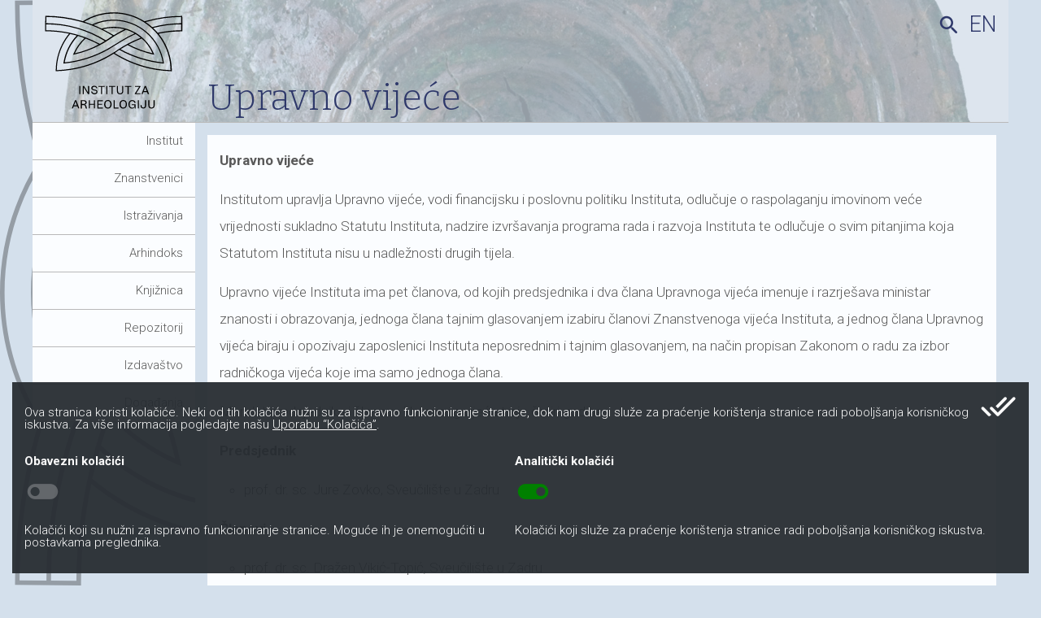

--- FILE ---
content_type: text/html; charset=UTF-8
request_url: https://www.iarh.hr/hr/institut/upravno-vijece
body_size: 9675
content:
<!DOCTYPE html>
<html lang="hr">
	<head>
		<script>
			window.dataLayer = window.dataLayer || [];
			function gtag(){dataLayer.push(arguments);}
			gtag('consent', 'default', {
				'ad_storage': 'denied',
				'analytics_storage': 'denied'
			});
		</script>
		<script async src="https://www.googletagmanager.com/gtag/js?id=G-V42V5W62E9"></script>
		<script>
			window.dataLayer = window.dataLayer || [];
			function gtag(){dataLayer.push(arguments);}
			gtag('js', new Date());
			gtag('config', 'G-V42V5W62E9');
		</script>
		<meta name="viewport" content="width=device-width, initial-scale=1">
		<meta charset="utf-8">
		<base href="https://www.iarh.hr/">
		<title>Upravno vijeće</title>
		<meta name="description" content="MORA DOĆ">
		<meta name="generator" content="nastamba.cms v5.1.012 [custom4AK]">
		<link rel="preconnect" href="https://fonts.googleapis.com"> 
		<link rel="preconnect" href="https://fonts.gstatic.com" crossorigin>
		<link href="https://fonts.googleapis.com/css2?family=Roboto:ital,wght@0,300;0,700;1,300;1,700&display=swap" rel="stylesheet">
		<link href="https://fonts.googleapis.com/css2?family=Bitter:ital,wght@0,300;0,400;1,300;1,400&display=swap" rel="stylesheet">
		<link href="https://fonts.googleapis.com/icon?family=Material+Icons+Round" rel="stylesheet">
		<link rel="stylesheet" href="oprema/normalize.11.0.1.min.css">
		<link rel="stylesheet" href="oprema/oblik-temelj.css">
		<link rel="stylesheet" href="oprema/oblik-header.css">
		<link rel="stylesheet" href="oprema/oblik-foot.css">
		<link rel="stylesheet" href="oprema/oblik-boksevi.css">
		<link rel="stylesheet" href="oprema/oblik-navigacija.css">
		<link rel="stylesheet" href="oprema/oblik-sadrzaji.css">
		<link rel="stylesheet" href="oprema/oblik-forma.css">
		<link rel="stylesheet" href="oprema/oblik-galerija.css">
		<style>header::before{content: " "; position: absolute; left: 0; top: 0; width: 100%; height: 100%; box-sizing: border-box; background-image: url(./media/glavama/glava5.jpg); background-size: cover; background-repeat: no-repeat; background-position: center center; filter: saturate(20%); filter: opacity(30%); z-index: 0;}</style>
		<link rel="icon" href="favicon.ico" sizes="any">
		<link rel="icon" href="favicon.svg" type="image/svg+xml">
		<link rel="apple-touch-icon" sizes="180x180" href="favicon/apple-touch-icon.png">
		<link rel="icon" type="image/png" sizes="32x32" href="favicon/favicon-32x32.png">
		<link rel="icon" type="image/png" sizes="16x16" href="favicon/favicon-16x16.png">
		<link rel="shortcut icon" href="favicon/favicon.ico">
		<link rel="manifest" href="favicon/site.webmanifest">
		<meta name="google-site-verification" content="NPNvMMVs7FVEJwXayekeZmAO6QAFGOYfasB5f9iJHRU">
	</head>
	<body>
		<header>
			<h1 id="naslov">Upravno vijeće</h1>
			<div id="dodatne">
				<form action="https://www.iarh.hr/hr/trazilica/" method="get" class="tragalica" onsubmit="return provjeraPretrage()">
					<input class="pretraga" id="pretraga" type="search" name="pojam" placeholder="Pretražite… (molimo unesite barem 3 slova)">
					<label class="tragati" for="pretraga"><span class="material-icons-round">search</span></label>
				</form>
				<span class="jezik"><a href='en/institute/governing-board/'>en</a></span>
			</div>
			<a id="logo" href="https://www.iarh.hr/hr/" title="Institut za arheologiju"><svg role="img" id="IARHlogo" viewBox="0 0 174.3 122.2"><path d="M43.5 103.5V93.2h1.4v10.3h-1.4zm11.1 0L49.3 95v8.4h-1.4V93.2h1.7l5.1 8.4v-8.4h1.4v10.3h-1.5zm3.9-3.2l1.3-.2c.1.9.9 2.3 2.9 2.3 1.5 0 2.4-.8 2.4-1.8 0-.9-.6-1.4-2.2-1.7l-1.6-.4c-1.4-.3-2.6-1.1-2.6-2.7s1.3-2.9 3.6-2.9c2.4 0 3.8 1.4 3.9 3l-1.2.2c-.1-1.1-1.1-1.9-2.6-1.9-1.4 0-2.2.8-2.2 1.7s.6 1.3 1.8 1.6l1.5.3c2 .4 3 1.2 3 2.8 0 1.9-1.6 3.1-3.8 3.1-2.5 0-4.1-1.6-4.2-3.4zm12.5 3.2v-9.2h-3.3v-1.2h8v1.2h-3.3v9.2H71zm6.7 0V93.2H79v10.3h-1.3zm6.6 0v-9.2H81v-1.2h8v1.2h-3.3v9.2h-1.4zm13.4-4v-6.4H99v6.5c0 2.5-1.4 4.1-4 4.1-2.7 0-4-1.5-4-4.1v-6.5h1.4v6.4c0 2.1 1.1 3 2.6 3s2.7-.9 2.7-3zm6.7 4v-9.2h-3.3v-1.2h8v1.2h-3.3v9.2h-1.4zm9.2 0v-.8l5.4-8.4h-5.3v-1.2h7v.9l-5.3 8.4h5.4v1.1h-7.2zm15.3-2.7h-4.5l-1 2.7H122l4-10.3h1.6l4 10.3H130l-1.1-2.7zm-4-1.2h3.6l-1.8-4.9-1.8 4.9zm-83.8 19.2h-4.5l-1 2.7h-1.5l4-10.3h1.6l4 10.3h-1.5l-1.1-2.7zm-4.1-1.2h3.6l-1.8-4.9-1.8 4.9zm8.4 3.9v-10.3h3.9c1.9 0 3.6.7 3.6 2.9 0 1.3-1 2.5-2.9 2.6 3.3.1 2.3 3.6 3.4 4.9h-1.5c-1-1-.1-4.4-3-4.4h-2.1v4.4h-1.4zm6-7.5c0-1.4-1.2-1.7-2.3-1.7h-2.3v3.6h2.3c1.1 0 2.3-.4 2.3-1.9zm10.5 7.5v-4.7h-5v4.7h-1.4v-10.3H57v4.5h5v-4.5h1.4v10.3h-1.5zm4.4 0v-10.3h6.9v1.2h-5.5v3.3h4.7v1.2h-4.7v3.5h5.6v1.2h-7zm8.6-5.2c0-3.6 2.2-5.4 4.7-5.4s4.7 1.7 4.7 5.4-2.2 5.4-4.7 5.4-4.7-1.7-4.7-5.4zm7.9 0c0-2.7-1.3-4.2-3.2-4.2s-3.2 1.5-3.2 4.2 1.3 4.2 3.2 4.2 3.2-1.5 3.2-4.2zm4 5.2v-10.3h1.4v9.2h4.9v1.2h-6.3zm7.4-5.2c0-3.6 2.2-5.4 4.7-5.4s4.7 1.7 4.7 5.4-2.2 5.4-4.7 5.4-4.7-1.7-4.7-5.4zm8 0c0-2.7-1.3-4.2-3.2-4.2s-3.2 1.5-3.2 4.2 1.3 4.2 3.2 4.2 3.2-1.5 3.2-4.2zm8-5.3c2.5 0 4.2 1.5 4.3 3.5l-1.3.2c-.1-1.2-1.1-2.5-3-2.5-1.6 0-3.2 1.2-3.2 4.2 0 2.8 1.3 4.2 3.4 4.2 1.1 0 2.2-.5 2.7-1.2v-2h-3.5v-1.2h4.9v5.4h-.9l-.3-1.9c-.4 1.2-1.7 2.1-3.2 2.1-2.5 0-4.5-1.8-4.5-5.4 0-3.7 2.2-5.4 4.6-5.4zm7.1 10.5v-10.3h1.4v10.3h-1.4zm3.5-3a5.07 5.07 0 0 1 .2-1.3l1.3.2c-.1.4-.1.6-.1.9 0 1.1.7 2.1 2.1 2.1 1.5 0 2.2-1.2 2.2-3v-6.3h1.4v6.5c0 2.5-1.2 4-3.5 4-2.4.1-3.6-1.4-3.6-3.1zm16.4-1v-6.4h1.4v6.5c0 2.5-1.4 4.1-4 4.1s-4-1.5-4-4.1v-6.5h1.4v6.4c0 2.1 1.1 3 2.6 3s2.6-.9 2.6-3zm22.9-42.9h-.7c-6.1-.2-12.2-.8-18.2-1.7-3.5-.6-6.9-1.2-10.3-2-15.6-3.7-30.3-9.9-43.9-18.5C73.4 61 58.7 67.2 43.1 70.8c-3.4.8-6.9 1.5-10.3 2-6 1-12.1 1.5-18.2 1.7h-.7v-.7c0-6.3.8-12.5 2.4-18.5 2.6-10.3 7.6-20 14.3-28.2-9.6-2-19.5-3-29.4-3H.5L.7 4.6h.7c14.9 0 29.7 2 43.9 6 1 .3 1.9.6 2.9.8C59.8 4.1 73.2.2 87 .2c14.1 0 27.5 4.1 38.9 11.3 1-.3 1.9-.6 2.9-.8 14.2-4 29-6 43.9-6h.7l.2 19.5h-.7c-9.9 0-19.7 1-29.3 3a72.97 72.97 0 0 1 14.2 28.2h0c1.6 6 2.3 12.3 2.4 18.5l-.1.7zM32 27.5c-6.8 8.2-11.8 17.9-14.5 28.2-1.5 5.7-2.2 11.6-2.3 17.5 5.8-.2 11.6-.8 17.3-1.7 3.4-.5 6.9-1.2 10.2-2 15.5-3.6 30.2-9.8 43.7-18.4h.1l2.5-1.6 3.8-2.6c3.5-2.3 7.3-4.6 11.1-6.7l.3-.2c5.4-2.9 11.1-5.5 16.8-7.7-2.1-1.7-4.2-3.3-6.5-4.7-6 2.7-12 5.8-17.6 9.3l-17 10.5c-17.4 9.6-36 15.5-55.5 17.4l-.9.1.1-.9c2-13 7.8-24.9 16.7-34.5-2.6-.7-5.5-1.4-8.3-2zm56.2 24.1c13.3 8.3 27.7 14.3 42.9 17.9 3.4.8 6.8 1.5 10.2 2 5.7.9 11.5 1.5 17.3 1.7-.1-5.9-.8-11.8-2.3-17.5h0c-2.7-10.6-7.8-20.2-14.4-28.2h0l-.3-.3c-4.7-5.6-10.2-10.4-16.3-14.3l-.6-.4c-11-7-24-10.9-37.7-10.9A71.5 71.5 0 0 0 49.8 12c3.3 1 6.6 2.2 9.9 3.5 8.5-4.1 17.7-6.1 27.2-6.1 15.4 0 30.2 5.6 41.9 15.7 11.5 10 19.1 23.9 21.4 38.9l.1.9-.9-.1c-19.5-1.9-38.1-7.7-55.3-17.2-.2.1-.3.2-.5.3-1.4.9-2.6 1.8-3.8 2.6-.5.4-1 .8-1.6 1.1zM41.9 30C33 39.3 27.3 50.8 25.2 63.4c19-2 37.2-7.8 54.1-17.2l17.1-10.4c5.4-3.4 11.1-6.4 16.9-9-3.4-1.9-7-3.5-10.9-4.6-5.1 2.5-10.1 5.2-14.9 8.2l-.1.1-6.5 4.3c-3.5 2.4-7.2 4.6-11 6.6l-.3.2C59.3 47 48.3 51 37 53.5l-1.3.3.5-1.2c3.1-7.5 7.9-14.3 13.9-19.8-2.6-1-5.4-2-8.2-2.8zm53.6 16.8c16.6 9 34.5 14.6 53.3 16.6C146.4 49 139 35.8 128 26.1c-11.4-9.9-25.9-15.4-41-15.4-8.9 0-17.5 1.8-25.5 5.5 3.5 1.4 6.9 2.9 10.2 4.5 5-1.4 10.1-2.2 15.3-2.2 22.2 0 42.1 13.4 50.7 34.1l.5 1.2-1.3-.3c-11.3-2.5-22.3-6.5-32.5-12-.9.5-1.7 1-2.6 1.5l-5.7 3.4s-.5.3-.6.4zm10.3-6.1c9.5 5 19.7 8.8 30.1 11.1-3.2-7.3-7.9-13.6-13.6-18.6-5.5 2.2-11.1 4.7-16.5 7.5zm-54.2-7.4C45.8 38.4 41.1 44.8 38 51.9c10.4-2.4 20.6-6.1 30.1-11.1-5.3-2.9-10.9-5.4-16.5-7.5zM32 26.1c6.7 1.5 13.3 3.4 19.7 5.8 6.1 2.3 12.1 5 17.8 8.1 2.1-1.1 4.2-2.4 6.2-3.6A141.46 141.46 0 0 0 1.9 15.3l-.1 7.5c10 0 19.9 1.1 29.7 3.2l.5.1zM1.9 13.9c26.5.1 52.5 7.6 75.1 21.6.6-.4 1.2-.7 1.7-1.1.4-.3.8-.6 1.3-.8.5-.3 1-.7 1.5-1.1h0c1.3-.9 2.7-1.8 4.1-2.7-4.6-2.8-9.4-5.5-14.3-7.9h0c-7.4-3.6-15.1-6.6-23-9h-.1c-.1 0-.2 0-.2-.1l-3.2-.9C31 8.1 16.5 6.1 2 6l-.1 7.9zm71.6 7.7A178.02 178.02 0 0 1 87 29.1c4.3-2.7 8.9-5.2 13.5-7.5-8.7-2.3-18.2-2.3-27 0zm63.2-1.7c2 1.9 4 3.9 5.8 6.1 9.7-2.1 19.7-3.2 29.6-3.2l-.1-7.5c-11.9 0-23.8 1.6-35.3 4.6zm-9.4-7.4c2.9 1.9 5.6 4 8.2 6.3 11.9-3.2 24.2-4.8 36.5-4.9V6c-14.5.1-29 2.1-42.9 6-.6.1-1.2.3-1.8.5z"/></svg></a>			<nav id="nav">
				<input type="checkbox" id="hamburek">
				<label for="hamburek"><span id="pokaz" class="material-icons-round">menu</span></label>
				<ul id="izbornik"><li class='dublje'><a href='hr/institut/'>Institut</a><ul class="izbor"><li><a href='hr/institut/misija-vizija-povijest/'>Misija, vizija, povijest</a></li><li><a href='hr/institut/ustroj-i-tijela-instituta/'>Ustroj i tijela Instituta</a></li><li><a href='hr/institut/upravno-vijece/'>Upravno vijeće</a></li><li><a href='hr/institut/djelatnici/'>Djelatnici</a></li><li><a href='hr/institut/suradnje/'>Suradnje</a></li><li><a href='hr/institut/nastava/'>Nastava</a></li><li><a href='hr/institut/dokumenti/'>Dokumenti</a></li><li><a href='hr/institut/pristup-informacijama/'>Pristup informacijama</a></li><li><a href='hr/institut/godisnje-izvjesce-instituta/'>Godišnje izvješće Instituta</a></li><li><a href='hr/institut/javna-nabava/'>Javna nabava</a></li><li><a href='hr/institut/natjecaji/'>Natječaji</a></li><li><a href='hr/institut/zahtjevi/'>Zahtjevi</a></li></ul></li><li class='dublje'><a href='hr/znanstvenici/'>Znanstvenici</a><ul class="izbor"><li><a href='hr/znanstvenici/znanstvenici/'>Znanstvenici</a></li><li><a href='hr/znanstvenici/asistenti-i-visi-asistenti/'>Asistenti i viši asistenti</a></li><li><a href='hr/znanstvenici/strucni-suradnici/'>Stručni suradnici</a></li></ul></li><li class='dublje'><a href='hr/istrazivanja/'>Istraživanja</a><ul class="izbor"><li><a href='hr/istrazivanja/znanstveni-program-instituta/'>Znanstveni program Instituta</a></li><li><a href='hr/istrazivanja/nacionalni-projekti/'>Nacionalni projekti</a></li><li><a href='hr/istrazivanja/medjunarodni-projekti/'>Međunarodni projekti</a></li><li><a href='hr/istrazivanja/zavrsena-istrazivanja/'>Završena istraživanja</a></li></ul></li><li class='dalje'><a href='hr/arhindoks/'>Arhindoks</a></li><li class='dalje'><a href='hr/knjiznica/'>Knjižnica</a></li><li class='dublje'><a href='hr/repozitorij/'>Repozitorij</a><ul class="izbor"><li><a href='hr/repozitorij/terenska-istrazivanja-instituta/'>Terenska istraživanja Instituta</a></li><li><a href='hr/repozitorij/tematske-baze/'>Tematske baze</a></li><li><a href='https://repozitorij.iarh.hr/' target='_blank'>RIARH</a></li><li><a href='http://diarh.iarh.hr/' target='_blank'>DIARH</a></li></ul></li><li class='dublje'><a href='hr/izdavastvo/'>Izdavaštvo</a><ul class="izbor"><li><a href='hr/izdavastvo/periodika/'>Periodika</a></li><li><a href='hr/izdavastvo/monografije/'>Monografije</a></li><li><a href='hr/izdavastvo/zbornici/'>Zbornici</a></li><li><a href='hr/izdavastvo/ostale-monografije-i-izdanja/'>Ostale monografije i izdanja</a></li></ul></li><li class='dublje'><a href='hr/dogadjanja/'>Događanja</a><ul class="izbor"><li><a href='hr/dogadjanja/znanstveni-skupovi/'>Znanstveni skupovi</a></li><li><a href='hr/dogadjanja/arhiva-ostalih-dogadjanja/'>Arhiva ostalih događanja</a></li></ul></li></ul>
			</nav>
		</header>
		<main>
		<div class='artikl'><p><b>Upravno vijeće</b></p>
<p>Institutom upravlja Upravno vijeće, vodi financijsku i poslovnu politiku Instituta, odlučuje o raspolaganju imovinom veće vrijednosti sukladno Statutu Instituta, nadzire izvršavanja programa rada i razvoja Instituta te odlučuje o svim pitanjima koja Statutom Instituta nisu u nadležnosti drugih tijela.</p>
<p>Upravno vijeće Instituta ima pet članova, od kojih predsjednika i dva člana Upravnoga vijeća imenuje i razrješava ministar znanosti i obrazovanja, jednoga člana tajnim glasovanjem izabiru  članovi Znanstvenoga vijeća Instituta, a jednog člana Upravnog vijeća biraju i opozivaju zaposlenici Instituta neposrednim i tajnim glasovanjem, na način propisan Zakonom o radu za izbor radničkoga vijeća koje ima samo jednoga člana.</p>
<p>Mandat predsjednika i članova Upravnog vijeća traje četiri godine.</p>
<p><b>Predsjednik</b></p>
<ul><li>prof. dr. sc. Jure Zovko, Sveučilište u Zadru</li></ul>
<p><b>Članovi</b></p>
<ul>
<li>prof. dr. sc. Dražen Vikić-Topić, Sveučilište u Zadru</li>
<li>Amalija Babić, Ministarstvo znanosti i obrazovanja</li>
<li>dr. sc. Ivana Ožanić Roguljić, Institut za arheologiju</li>
<li>dr. sc. Tajana Sekelj Ivančan, Institut za arheologiju</li>
</ul>
<p>Institut za arheologiju, kao tijelo javne vlasti, obvezan je osigurati javnost rada na način da informira javnost o dnevnom redu zasjedanja ili sjednica Upravnog vijeća i vremenu njihova održavanja, načinu rada i mogućnostima neposrednog uvida u njihov rad i broju osoba kojima se može istodobno osigurati neposredan uvid u rad Upravnog vijeća. Građanima i predstavnicima zainteresiranih fizičkih i pravnih osoba i ostalim osobama koje nisu pozvane na sjednicu,  osigurat će se neposredan uvid u rad Upravnog vijeća Instituta pod uvjetom:</p>
<ul>
<li>da svoj dolazak najave Institutu najkasnije 24 sata prije održavanja sjednice na email: ured.ravnatelja@iarh.hr. Uz prijavu za neposredan uvid u rad Upravnog vijeća, potrebno je dostaviti  adresu i broj kućnog ili mobilnog telefona, a radi dostave obavijesti o mogućnosti neposrednog uvida u rad</li>
<li>istodobno se može osigurati neposredan uvid u rad Upravnog vijeća samo <strong>jednoj</strong> osobi, obzirom na prostorne i tehničke ograničenosti prostora u  kojem se održava sjednica</li>
<li>pravo prvenstva za neposredan uvid u rad Upravnog vijeća utvrđuje se prema vremenu prijavljivanja</li>
<li>osobe koje neće moći biti prisutne na sjednici o tome će biti obaviještene usmeno ili  telefonski najkasnije 4 sata prije početka sjednice.</li>
</ul>
<p><strong>Institut za arheologiju nije obvezan osigurati neposredan uvid u svoj rad kada se radi o pitanjima u kojima se po zakonu javnost mora isključiti, odnosno ako se radi o informacijama za koje postoje ograničenja prava na pristup prema odredbama Zakona.</strong></p></div><hr><table class='tablica'><tr><td class='glavica'>Sjednice Upravnog vijeća</td></tr>
<tr><td><a href='media/dokumenti/Zapisnik-UV-30-09-2025.doc' target='_blank'>Zapisnik UV 30.09.2025</a> (doc)</td></tr>
<tr><td><a href='media/dokumenti/Poziv-za-sjednicu-23-12-2025-.doc' target='_blank'>Poziv na sjednicu 23.12.2025.</a> (doc)</td></tr>
<tr><td><a href='media/dokumenti/Zapisnik-UV-24-7-2025-.docx' target='_blank'>Zapisnik UV 24.7.2025</a> (docx)</td></tr>
<tr><td><a href='media/dokumenti/Zapisnik-UV-26-03-2025.doc' target='_blank'>Zapisnik UV 26.03.2025</a> (doc)</td></tr>
<tr><td><a href='media/dokumenti/Poziv-na-sjednicu-24-07-2025.doc' target='_blank'>Poziv na sjednicu 24.07.2025</a> (doc)</td></tr>
<tr><td><a href='media/dokumenti/Zapisnik-UV-20-02-2025.doc' target='_blank'>Zapisnik UV 20.02.2025</a> (doc)</td></tr>
<tr><td><a href='media/dokumenti/Poziv-na-sjednicu-26-03-2025.doc' target='_blank'>Poziv na sjednicu 26.03.2025</a> (doc)</td></tr>
<tr><td><a href='media/dokumenti/ZAPISNIK-O-OCITOVANJU-UPRAVNOGA-VIJECA-24-prosinca-2024.doc' target='_blank'>ZAPISNIK O OČITOVANJU UPRAVNOGA VIJEĆA 24. prosinca 2024</a> (doc)</td></tr>
<tr><td><a href='media/dokumenti/ZAPISNIK-O-OCITOVANJU-UPRAVNOGA-VIJECA-4-prosinca-2024.doc' target='_blank'>ZAPISNIK O OČITOVANJU UPRAVNOGA VIJEĆA 4. prosinca 2024</a> (doc)</td></tr>
<tr><td><a href='media/dokumenti/ZAPISNIK-O-OCITOVANJU-UPRAVNOGA-VIJECA-8-studenog-2024.doc' target='_blank'>ZAPISNIK O OČITOVANJU UPRAVNOGA VIJEĆA 8.studenog.2024</a> (doc)</td></tr>
<tr><td><a href='media/dokumenti/ZAPISNIK-S-CETVRTE-(HIBRIDNE)-SJEDNICE-UPRAVNOGA-VIJECA-2-rujna-2024.docx' target='_blank'>ZAPISNIK S ČETVRTE (HIBRIDNE) SJEDNICE UPRAVNOGA VIJEĆA  2.rujna.2024</a> (docx)</td></tr>
<tr><td><a href='media/dokumenti/Poziv-na-sjednicu-20-02-2025.doc' target='_blank'>Poziv na sjednicu 20.02.2025</a> (doc)</td></tr>
<tr><td><a href='media/dokumenti/Poziv-na-sjednicu-02.09.2024.doc' target='_blank'>Poziv na sjednicu 02.09.2024.</a> (doc)</td></tr>
<tr><td><a href='media/dokumenti/Zapisnik-UV-26.07.24.docx' target='_blank'>Zapisnik UV 26.07.2024</a> (docx)</td></tr>
<tr><td><a href='media/dokumenti/Zapisnik-UV--26-3-24-1.docx' target='_blank'>Zapisnik UV 26.03.24.</a> (docx)</td></tr>
<tr><td><a href='media/dokumenti/Poziv-na-sjednicu-26-07-2024.doc' target='_blank'>Poziv na sjednicu 26.07.2024.</a> (doc)</td></tr>
<tr><td><a href='media/dokumenti/Poziv-na-sjednicu-26-03-2024.doc' target='_blank'>Poziv na sjednicu 26.03.2024.</a> (doc)</td></tr>
<tr><td><a href='media/dokumenti/Zapisnik-Upravnog-vijeca-22-12-2023.docx' target='_blank'>Zapisnik Upravnog vijeća 22.12.2023</a> (docx)</td></tr>
<tr><td><a href='media/dokumenti/Poziv-na-sjednicu-19-02-2024.doc' target='_blank'>Poziv na sjednicu 19.02.2024</a> (doc)</td></tr>
<tr><td><a href='media/dokumenti/Poziv-za-UV-22-12-2023-.pdf' target='_blank'>Poziv za Upravno vijeće 22.12.2023.</a> (pdf)</td></tr>
<tr><td><a href='media/dokumenti/Poziv-za-e-sjednicu-UV-27-11-2023-.pdf' target='_blank'>Poziv za e- sjednicu UV 27.11.2023.</a> (pdf)</td></tr>
<tr><td><a href='media/dokumenti/Poziv-za-e-sjednicu-UV-13-11-2023-.pdf' target='_blank'>Poziv za e-sjednicu UV 13.11.2023.</a> (pdf)</td></tr>
<tr><td><a href='media/dokumenti/Poziv-za-e-sjednicu-UV-6-11-2023-.pdf' target='_blank'>Poziv za e- sjednicu UV 6.11.2023.</a> (pdf)</td></tr>
<tr><td><a href='media/dokumenti/Poziv-za-e-sjednicu-UV-11-10-2023-.pdf' target='_blank'>Poziv za e-sjednicu UV 11.10.2023.</a> (pdf)</td></tr>
<tr><td><a href='media/dokumenti/Poziv-za-e-sjednicu-UV-3-10-2023-.pdf' target='_blank'>Poziv za e- sjednicu UV 3.10.2023.</a> (pdf)</td></tr>
<tr><td><a href='media/dokumenti/Poziv-za-e-sjednicu-UV-26-9-2023-.pdf' target='_blank'>Poziv za e- sjednicu UV 26.9.2023.</a> (pdf)</td></tr>
<tr><td><a href='media/dokumenti/Poziv-za-e-sjednicu-UV-26-7-2023-.pdf' target='_blank'>Poziv za e-sjednicu UV 26.7.2023.</a> (pdf)</td></tr>
<tr><td><a href='media/dokumenti/Poziv-za-e-sjednicu-UV-5-4-2023-.pdf' target='_blank'>Poziv za e- sjednicu UV 5.4.2023.</a> (pdf)</td></tr>
<tr><td><a href='media/dokumenti/Zapisnik-UV-3-4-2023-.pdf' target='_blank'>Zapisnik Upravnog vijeća 3.4.2023.</a> (pdf)</td></tr>
<tr><td><a href='media/dokumenti/poziv-na-sjednicu-3_04_2023.doc' target='_blank'>Poziv na sjednicu 03.04.2023</a> (doc)</td></tr>
<tr><td><a href='media/dokumenti/Zapisnik-31_1_2023-novo.doc' target='_blank'>Zapisnik 31.01.2023.</a> (doc)</td></tr>
<tr><td><a href='media/dokumenti/poziv-na-sjednicu-31_01_2023.doc' target='_blank'>Poziv na sjednicu 31.01.2023</a> (doc)</td></tr>
<tr><td><a href='media/dokumenti/Zapisnik-UV-22_12_2022.docx' target='_blank'>Zapisnik 22.12.2022.</a> (docx)</td></tr>
<tr><td><a href='media/dokumenti/Poziv-za-sjednicu-22_12_2022.doc' target='_blank'>Poziv za sjednicu 22.12.2022.</a> (doc)</td></tr>
<tr><td><a href='media/dokumenti/Zapisnik-28_09_2022.docx' target='_blank'>Zapisnik 28.09.2022.</a> (docx)</td></tr>
<tr><td><a href='media/dokumenti/Poziv-za-sjednicu-28_9_2022.doc' target='_blank'>Poziv za sjednicu 28.9.2022.</a> (doc)</td></tr>
<tr><td><a href='media/dokumenti/Zapisnik-07_09_2022.docx' target='_blank'>Zapisnik 07.09.2022</a>.</a> (docx)</td></tr>
<tr><td><a href='media/dokumenti/Poziv-za-sjednicu-07_09_2022.doc' target='_blank'>Poziv za sjednicu 07.09.2022</a>.</a> (doc)</td></tr>
<tr><td><a href='media/dokumenti/Zapisnik-Upravnog-vijeca--e-posta--suglasnost-Apsevci-web.doc' target='_blank'>Zapisnik Upravnog vijeća 11.3.2022.</a> (doc)</td></tr>
<tr><td><a href='media/dokumenti/Poziv-11-03-2022.doc' target='_blank'>Poziv za elek. sjednicu 11.03.2022.</a> (doc)</td></tr>
<tr><td><a href='media/dokumenti/Zapisnik-Upravnog-vijeca--e-posta--suglasnost-Izmjene-statuta-web.doc' target='_blank'>Zapisnik Upravnog vijeća 2.3.2022</a>.</a> (doc)</td></tr>
<tr><td><a href='media/dokumenti/Poziv-za-elek-sjednicu-2_3_2022-web.doc' target='_blank'>Poziv za elek. sjednicu 2.3.2022.</a> (doc)</td></tr>
<tr><td><a href='media/dokumenti/Zapisnik-27_1_2022-finalno.doc' target='_blank'>Zapisnik 27.1.2022</a> (doc)</td></tr>
<tr><td><a href='media/dokumenti/poziv-na-sjednicu-27_01_2022.doc' target='_blank'>Poziv na sjednicu 27. 01. 2022.</a> (doc)</td></tr>
<tr><td class='glavica'>Dokumenti Upravnog vijeća</td></tr>
<tr><td><a href='media/dokumenti/Poslovnik-o-radu-Upravnog-vijeca-Instituta-za-arheologiju-12-2023.pdf' target='_blank'>Poslovnik o radu Upravnog vijeca Instituta za arheologiju 12.2023</a> (pdf)</td></tr>
<tr><td><a href='media/dokumenti/Odluka-rebalans.pdf' target='_blank'>Odluka o rebalansu financijskog plana 2022.</a> (pdf)</td></tr>
<tr><td><a href='media/dokumenti/Odluka-financijski-plan.pdf' target='_blank'>Odluka o financijskom planu za 2023.</a> (pdf)</td></tr>
<tr><td><a href='media/dokumenti/Odluka-o-imenovanju-predsjednika-i-clanova-UV--Institut-za-arheologiju.pdf' target='_blank'>Odluka o imenovanju predsjednika i članova Upravnog vijeća</a> (pdf)</td></tr>
</table>				</main>
		<footer>
						<div id="vez">
				<div>
					<a href='hr/info/site-map/'><span class='material-icons-round'>account_tree</span>Site-map</a><a href='hr/info/uvjeti-koristenja/'><span class='material-icons-round'>fact_check</span>Uvjeti korištenja</a><a href='hr/info/uporaba-kolacica/'><span class='material-icons-round'>cookie</span>Uporaba “Kolačića”</a>				</div>
				<div id="socmedia">
					<a class="ikona" href="https://iarh.academia.edu/InstitutzaarheologijuZagrebInstituteofarchaeologyZagrebHrvatskaCroatia"><svg width="64" height="64" viewBox="0 0 100 100"><path d="M50,0C22.4,0,0,22.4,0,50s22.4,50,50,50s50-22.4,50-50S77.6,0,50,0z M81.5,37.5c-3.8,4.3-12,12-15.2,14.2 c-1.6,1.1-5,2.8-5.3,2.7c-0.7-0.2,8.5-8.7,19.7-18.1c1.9-1.6,3.5-2.9,3.6-2.8C84.5,33.7,83,35.8,81.5,37.5z M25.8,31.1 c10.3-3.7,16.8-7.1,22.9-12l2.2-1.8l1,0.5c0.5,0.2,3,1.4,5.4,2.6c6.8,3.3,12.4,5.6,19.6,8.1c1.9,0.7,3.7,1.4,4.2,1.6l0.8,0.4 l-0.6,0.1c-0.8,0.1-5.3-0.8-9-1.7c-5.6-1.4-9.4-2.9-16.8-6.4c-2.1-1-3.9-1.8-4-1.8c-0.1,0-1,0.7-2,1.6c-1,0.9-2.5,2.1-3.3,2.6 c-5.2,3.5-13.9,6.6-22.8,8.2c-1.9,0.3-2.3,0.3-2.3,0.1C21.2,32.9,22.4,32.3,25.8,31.1z M45.1,77.3c-10.3-2.8-19.9-6.8-28.9-12 c-2.8-1.6-8.1-5.1-8.7-5.8L7,59l0.6-0.4c0.3-0.2,1.6-1,2.9-1.7c2.7-1.5,3-1.9,3.4-4.4c0.4-2.4,0.9-4.7,1.9-8c0.5-1.6,1-2.8,1-2.7 c0.1,0.3-0.3,5.9-0.7,9.3c-0.4,4.2-0.4,4.1,0.7,5.2c0.5,0.5,2.3,1.7,3.8,2.7c8.1,5.1,18,10.2,25.2,13.1c1.6,0.6,3,1.2,3.1,1.4 c0.3,0.6-4.5-0.8-9.1-2.6c-7.6-2.9-15.3-6.8-21.6-11c-2.8-1.8-4.6-2.7-5.7-2.7c-0.7,0-1,0.1-1.7,0.8c-0.8,0.8-0.8,0.8-0.5,1.3 c1.2,2.2,15.2,9.1,32.4,15.9c3.9,1.5,7.1,2.9,7.2,3C50.2,78.5,48.2,78.1,45.1,77.3z M76.6,63.2c-4.2,4.2-8.2,7.5-13.2,10.8 c-2.6,1.7-6,3.7-6.3,3.6c-0.1-0.1,0-0.2,0.3-0.5c1.8-1.3,2.3-1.7,2.9-2.6c1.7-2.5,2.7-5.9,2.5-9.2c-0.1-2.6-0.5-3.6-1.8-5.1 c-1.8-2-3.9-2.8-9.8-4.1c-4.4-1-10.7-3.2-15.8-5.7c-3.7-1.8-10.9-6.3-15.1-9.4c-1.8-1.3-4.2-3.6-4.2-3.9c0-0.2,0.6,0.1,4,2.3 c5.1,3.3,8.1,5,12.2,7.1c6.8,3.4,11.1,4.9,20.6,7.2c3.2,0.8,6.3,1.6,7,1.9c2.1,0.8,3.7,2.8,4.8,6.1c0.5,1.4,0.5,1.8,0.4,3.1 c-0.1,1.3-0.6,3.8-1.2,6.2c-0.1,0.3-0.1,0.6,0,0.6c1,0,12.1-10.9,15.3-14.9c2.7-3.4,4.8-6.7,6.4-9.8c1.5-3.1,2.1-4.9,2.4-7.2 c0.2-1.8,0.3-2.1,0.6-1.7c0.6,0.6,0.8,4.1,0.3,6.2C87.6,49.8,83.4,56.4,76.6,63.2z"/></svg><span>iarh.academia.edu</span></a>
					<a class="ikona" href="https://www.facebook.com/Institut-za-arheologiju-u-Zagrebu-160502909436251"><svg width="64" height="64" viewBox="0 0 100 100"><path d="M49.8,100L49.8,100L49.8,100C49.8,100,49.8,100,49.8,100z M50.2,100L50.2,100L50.2,100L50.2,100z M49.7,100L49.7,100 L49.7,100L49.7,100z M50.3,100L50.3,100L50.3,100L50.3,100z M49.5,100L49.5,100L49.5,100C49.5,100,49.5,100,49.5,100z M50.5,100 L50.5,100L50.5,100C50.5,100,50.5,100,50.5,100z M50.6,100L50.6,100L50.6,100C50.7,100,50.6,100,50.6,100z M49.3,100L49.3,100 L49.3,100C49.4,100,49.3,100,49.3,100z M50.8,100L50.8,100L50.8,100C50.8,100,50.8,100,50.8,100z M49.2,100L49.2,100L49.2,100 C49.2,100,49.2,100,49.2,100z M51,100L51,100L51,100L51,100z M49,100L49,100L49,100C49,100,49,100,49,100z M48.8,100L48.8,100 L48.8,100C48.9,100,48.8,100,48.8,100z M51.1,100L51.1,100L51.1,100L51.1,100z M48.7,100L48.7,100L48.7,100L48.7,100z M51.3,100 L51.3,100L51.3,100L51.3,100z M51.5,100L51.5,100L51.5,100C51.5,100,51.5,100,51.5,100z M48.5,100L48.5,100L48.5,100 C48.5,100,48.5,100,48.5,100z M48.4,100L48.4,100L48.4,100L48.4,100L48.4,100z M51.6,100L51.6,100L51.6,100L51.6,100L51.6,100z M51.8,100L51.8,100L51.8,100L51.8,100z M48.2,100L48.2,100L48.2,100L48.2,100z M48,100L48,100L48,100L48,100z M51.9,100L51.9,100 L51.9,100L51.9,100z M47.9,100L47.9,100L47.9,100C47.9,100,47.9,100,47.9,100z M52.1,100L52.1,100L52.1,100 C52.1,100,52.1,100,52.1,100z M47.7,99.9L47.7,99.9L47.7,99.9L47.7,99.9z M52.3,100L52.3,100L52.3,100C52.3,99.9,52.3,100,52.3,100z M47.5,99.9L47.5,99.9L47.5,99.9L47.5,99.9z M52.4,99.9L52.4,99.9L52.4,99.9L52.4,99.9z M47.4,99.9L47.4,99.9L47.4,99.9L47.4,99.9z M52.6,99.9L52.6,99.9L52.6,99.9L52.6,99.9z M52.7,99.9L52.7,99.9L52.7,99.9L52.7,99.9C52.8,99.9,52.7,99.9,52.7,99.9z M47.3,99.9 L47.3,99.9L47.3,99.9L47.3,99.9C47.2,99.9,47.3,99.9,47.3,99.9z M52.9,99.9L52.9,99.9L52.9,99.9L52.9,99.9z M47.1,99.9L47.1,99.9 L47.1,99.9L47.1,99.9z M46.9,99.9L46.9,99.9L46.9,99.9C47,99.9,46.9,99.9,46.9,99.9z M53,99.9L53,99.9L53,99.9 C53.1,99.9,53,99.9,53,99.9z M46.8,99.9L46.8,99.9L46.8,99.9L46.8,99.9C46.7,99.9,46.8,99.9,46.8,99.9z M53.2,99.9L53.2,99.9 L53.2,99.9L53.2,99.9C53.3,99.9,53.2,99.9,53.2,99.9z M53.4,99.9L53.4,99.9L53.4,99.9C53.4,99.9,53.4,99.9,53.4,99.9z M46.6,99.9 L46.6,99.9L46.6,99.9L46.6,99.9z M46.4,99.9L46.4,99.9L46.4,99.9C46.5,99.9,46.4,99.9,46.4,99.9z M53.5,99.9L53.5,99.9L53.5,99.9 L53.5,99.9z M46.3,99.9L46.3,99.9L46.3,99.9C46.3,99.9,46.3,99.9,46.3,99.9z M53.7,99.9L53.7,99.9L53.7,99.9 C53.7,99.9,53.7,99.9,53.7,99.9z M46.1,99.9L46.1,99.9L46.1,99.9L46.1,99.9z M53.8,99.9L53.8,99.9L53.8,99.9L53.8,99.9z M54,99.8 L54,99.8L54,99.8L54,99.8z M46,99.8L46,99.8L46,99.8C46,99.8,46,99.8,46,99.8z M45.8,99.8L45.8,99.8L45.8,99.8L45.8,99.8z M54.2,99.8L54.2,99.8L54.2,99.8L54.2,99.8z M45.7,99.8L45.7,99.8L45.7,99.8C45.7,99.8,45.7,99.8,45.7,99.8z M54.3,99.8L54.3,99.8 L54.3,99.8C54.3,99.8,54.3,99.8,54.3,99.8z M54.5,99.8L54.5,99.8L54.5,99.8C54.5,99.8,54.5,99.8,54.5,99.8z M45.5,99.8L45.5,99.8 L45.5,99.8C45.5,99.8,45.5,99.8,45.5,99.8z M45.4,99.8L45.4,99.8L45.4,99.8L45.4,99.8z M54.6,99.8L54.6,99.8L54.6,99.8L54.6,99.8z M42.2,99.4C18.3,95.6,0,74.9,0,50C0,22.4,22.4,0,50,0s50,22.4,50,50c0,24.9-18.3,45.6-42.2,49.4V64.5h11.7L71.7,50H57.8v-9.4 c0-4,1.9-7.8,8.1-7.8h6.3V20.5c0,0-5.7-1-11.2-1c-11.4,0-18.9,6.9-18.9,19.5v11H29.5v14.5h12.7V99.4z"/></svg><span>facebook.com/iarh</span></a>
				</div>
				<div>
					<a href='hr/info/newsletter/'><span class='material-icons-round'>auto_stories</span>Newsletter</a><a href='http://193.198.60.3/squirrelmail/'><span class='material-icons-round'>all_inbox</span>Webmail</a><a href='hr/info/kontakt/'><span class='material-icons-round'>contact_mail</span>Kontakt</a>				</div>
			</div>
			<div id="end">
				<div id="copy">Copyright © svih priloga IARH 2003 – 2026, osim ako nije drukčije naznačeno</div>
				<div id="pb"><a href="https://nastamba.radno.eu/">powered by nastamba.cms</a></div>
			</div>
		</footer>
	<div id="dijacijada"></div>
	<div id="privola">
		<div id="opis">
			<span class="material-icons-round ok" onclick="danaPrivola()">done_all</span>
			<p>Ova stranica koristi kolačiće. Neki od tih kolačića nužni su za ispravno funkcioniranje stranice, dok nam drugi služe za praćenje korištenja stranice radi poboljšanja korisničkog iskustva. Za više informacija pogledajte našu <a href="hr/info/uporaba-kolacica/">Uporabu “Kolačića”</a>.</p>
		</div>
		<div id="kolaci">
			<div id="obavezni">
				<p><strong>Obavezni kolačići</strong></p>
				<span class="material-icons-round dis">toggle_off</span>
				<p>Kolačići koji su nužni za ispravno funkcioniranje stranice. Moguće ih je onemogućiti u postavkama preglednika.</p>
			</div>
			<div id="analiticki">
				<p><strong>Analitički kolačići</strong></p>
				<span class="material-icons-round da" onclick="mijenjajPrivolu()" id="gkolacic">toggle_on</span>
				<p>Kolačići koji služe za praćenje korištenja stranice radi poboljšanja korisničkog iskustva.</p>
			</div>
		</div>
	</div>
<script src="oprema/jquery-3.7.0.min.js"></script>
<script src="oprema/js.js"></script>
<script>
const site = 'https://www.iarh.hr';
const EM = parseInt(getComputedStyle(document.body).fontSize, 10);
/*<!-- obavezno: izbornik v2.1 -->*/
$('#hamburek').click(function () {
	if ($('#hamburek').is(':checked')) {
		$('#pokaz').text('close');
	}
	else {
		$('#pokaz').text('menu');
		$('.izbor').removeClass('otvoren')
	}
});
$('#izbornik .dublje').on('touchstart', function() {
	var podmeni = $(this).children('.izbor');
	if($(this).hasClass('dalje')) {
		return true;
	}
	else {
		event.preventDefault();
		$('.izbor').removeClass('otvoren');
		$(podmeni).addClass('otvoren');
		if($(this).hasClass('dublje')) {
			$(this).toggleClass('dublje dalje');
		}
	}
});
/*<!-- izbornik v2.1: gotovo -->*/
$("a[href^='http']:not([href*='.'])").click(function(){
	window.open(this.href);
	return false;
});

$('a').each(function() {
   var a = new RegExp('/' + window.location.host + '/');
   if (!a.test(this.href)) {
      $(this).attr("target","_blank");
   }
});
</script>
<script>
document.addEventListener("DOMContentLoaded", function() {
    document.querySelectorAll('.skriven-mail').forEach(function(el) {
        var rot13 = function(s) {
            return s.replace(/[a-zA-Z]/g, function(c){
                return String.fromCharCode(
                    (c <= "Z" ? 90 : 122) >= (c = c.charCodeAt(0) + 13) ? c : c - 26
                );
            });
        };
        var email = rot13(el.getAttribute('data-mail'));
        el.innerHTML = '<a href="mailto:' + email + '">' + email + '</a>';
    });
});
</script>

<script src="oprema/dijacijada.js"></script>
	</body>
</html>

--- FILE ---
content_type: text/css
request_url: https://www.iarh.hr/oprema/normalize.11.0.1.min.css
body_size: 995
content:
/* normalize.css v11.0.1 | CC0-1.0 License | github.com/csstools/normalize.css */
html {line-height: 1.15; -ms-text-size-adjust: 100%; -webkit-text-size-adjust: 100%;}
h1 {font-size: 2em; margin: 0.67em 0;}
dl dl, dl ol, dl ul, ol dl, ul dl {margin: 0;}
ol ol, ol ul, ul ol, ul ul {margin: 0;}
hr {box-sizing: content-box; color: inherit; height: 0; overflow: visible;}
main {display: block;}
pre {font-family: monospace, monospace; font-size: 1em;}
a {background-color: transparent;}
abbr[title] {text-decoration: underline; text-decoration: underline dotted;}
b, strong {font-weight: bolder;}
code, kbd, samp {font-family: monospace, monospace; font-size: 1em;}
small {font-size: 80%;}
audio, video {display: inline-block;}
audio:not([controls]) {display: none; height: 0;}
img {border-style: none;}
svg:not(:root) {overflow: hidden;}
table {border-color: inherit; text-indent: 0;}
button, input, select {margin: 0;}
button {overflow: visible; text-transform: none;}
button, [type="button"], [type="reset"], [type="submit"] {-webkit-appearance: button;}
fieldset {padding: 0.35em 0.75em 0.625em;}
input {overflow: visible;}
legend {box-sizing: border-box; color: inherit; display: table; max-width: 100%; white-space: normal;}
progress {display: inline-block; vertical-align: baseline;}
select {text-transform: none;}
textarea {margin: 0; overflow: auto;}
[type="checkbox"], [type="radio"] {box-sizing: border-box; padding: 0;}
[type="search"] {-webkit-appearance: textfield; outline-offset: -2px;}
::-webkit-inner-spin-button, ::-webkit-outer-spin-button {height: auto;}
::-webkit-input-placeholder {color: inherit; opacity: 0.54;}
::-webkit-search-decoration {-webkit-appearance: none;}
::-webkit-file-upload-button {-webkit-appearance: button; font: inherit;}
::-moz-focus-inner {border-style: none; padding: 0;}
:-moz-focusring {outline: 1px dotted ButtonText;}
:-moz-ui-invalid {box-shadow: none;}
details {display: block;}
dialog {background-color: white; border: solid; color: black; display: block; height: -moz-fit-content; height: -webkit-fit-content; height: fit-content; left: 0; margin: auto; padding: 1em; position: absolute; right: 0; width: -moz-fit-content; width: -webkit-fit-content; width: fit-content;}
dialog:not([open]) {display: none;}
summary {display: list-item;}
canvas {display: inline-block;}
template {display: none;}
[hidden] {display: none;}
/* box sizing border-box for all elements */
*, *::before, *::after {box-sizing: border-box;}

--- FILE ---
content_type: text/css
request_url: https://www.iarh.hr/oprema/oblik-navigacija.css
body_size: 867
content:
/* uz nav v2.1 */

nav {
	border: none;
	min-height: 3rem;
	position: absolute;
	bottom: 0;
	right: 0;
	background-color: transparent;
	z-index: 101;
	overflow: visible;
}
@media (min-width: 992px) {
	nav {
		min-height: 100vh;
		width: var(--Nav);
		left: 0;
		top: var(--Vis);
		right: auto;
	}
}

#izbornik, .izbor {
	list-style: none;
	margin: 0;
	padding: 0;
}

#izbornik {
	display: none;
	flex-direction: column;
	flex-wrap: nowrap;
	//justify-content: space-between;
	border: 1px solid var(--okvir);
	border-bottom: none;
	top: 3rem;
	right: 1rem;
}
@media (min-width: 992px) {
	#izbornik {
		display: none;
		flex-direction: column;
		flex-wrap: nowrap;
		//justify-content: space-between;
		border: 1px solid var(--okvir);
		border-bottom: none;
		top: 1px;
	}
}

nav input[type=checkbox]{
	display: none;
}

nav label {
	display: block;
	position: absolute;
	right: 0;
	height: 3rem;
	width: 3rem;
}

nav label span {
	color: var(--plavo);
	font-size: 6rem;
	line-height: 3rem;
}

nav input[type=checkbox]:checked ~ #izbornik {
    display: flex;
    position: absolute;
}

@media only screen and (min-width: 992px) {
	#izbornik {
		display: flex;
		flex-direction: column;
		top:0;
		border: none;
		border-top: 1px solid var(--okvir);
	}
	#hamburek, nav label {
		display: none;
	}
}

#izbornik li {
	width: calc(50vw - 1rem);
	position: relative;
	background-color: var(--izbornikA);
}
@media only screen and (min-width: 576px) {
	#izbornik li {
		width: 33vw;
	}
}
@media only screen and (min-width: 992px) {
	#izbornik li {
		width: 100%;
		background-color: var(--bijelo);
	}
}

#izbornik li a {
	display: block;
	border: none;
	border-bottom: 1px solid var(--okvir);
	padding: 1rem;
	text-align: right;
	text-decoration: none !important;
	font-size: 1rem;
	line-height: 1rem;
	white-space: nowrap;
}

#izbornik li:hover {
	background-color: var(--podlogatanka);
}

.izbor {
	display: none;
	z-index: 103;
}

.otvoren {
	display: block;
	position: absolute;
	top: -1px;
	right: calc((50vw - 1rem) - 1px);
}

#izbornik li:hover .izbor {
	display: block;
	position: absolute;
	top: -1px;
	right: calc(50vw - 1rem);
}
@media only screen and (min-width: 576px) {
	#izbornik li:hover .izbor {
		right: 33vw;
	}
	.otvoren {
		right: 33vw;
	}
}
@media only screen and (min-width: 992px) {
	#izbornik li:hover .izbor, .otvoren {
		top: -1px;
		right: auto;
		left: calc(var(--Nav) - 1px);
	}
}

.izbor {
	width: calc(100% + 1px);
	border-top: 1px solid var(--okvir);
}

.izbor li {
	border-left: 1px solid var(--okvir);
}


.izbor li a {
	white-space: normal !important;
	border-right: 1px solid var(--okvir) !important;
}
@media (min-width: 992px) {
	.izbor li {
		border-left: none;
	}
	.izbor li a {
		text-align: left !important;
		border-right: none;
	}
}

nav {
	z-index: 101;
}
#izbornik {
	z-index: 102;
}
#izbornik li {
	z-index: 103;
}
.izbor {
	z-index: 104;
}
.izbor li {
	z-index: 105;
}

--- FILE ---
content_type: text/css
request_url: https://www.iarh.hr/oprema/oblik-sadrzaji.css
body_size: 2712
content:
main {
	flex: 1 0 auto;
}



main p, main ul {
	/*font-family: 'Playfair Display', serif;*/
	font-size: 1.15rem;
	line-height: 2.25rem;
}
main ul
{
	list-style-type: circle;
	list-style-position: outside;
	padding-left: 1rem;
}

main.boksevi, main.kockice, main.tablice, main.siroko {
	padding: 1rem;
}

main p, main ul {
	margin: 0 0 1rem 0;
}

main ul {
	margin-left: 1rem;
}

main li>ul {
	margin: 0;
}
main li>ul>li::marker {
	content: "· " !important;
}


/* footer separiran */

h1, h2, h3, h4, h5, h6 {
	font-family: 'Bitter', serif;
	margin: 1.5rem 0;
	color: var(--slova);
}

h1, h2 {
	font-weight: 300;
}

h3, h4, h5, h6 {
	font-weight: 400;
}

h1 {
	margin-top: 0;
	margin-bottom: 1.5rem;
	font-size: 2rem;
	color: var(--plavo);
}

h2 {
	margin-top: 1.5rem;
	font-size: 1.6rem;
}

h3 {
	font-size: 1.2rem;
	margin-bottom: 0.5rem;
}
@media only screen and (min-width: 992px) {
	h1 {
		margin-bottom: 2rem;
		font-size: 3rem;
	}
	
	h2 {
		margin-top: 2rem;
		font-size: 2rem;
	}
	
	h3 {
		font-size: 1.5rem;
		margin-bottom: 0.5rem;
	}
}

hr {
	border:0;
	border-top: 1px solid rgba(160,160,160,.6);
	width: 60%;
}


.artikl {
	background-color: var(--bijelo);
	padding: 1rem;
}

.artikl>h2:first-of-type {
	margin-top: 0;
}

.artikl p:last-child {
	margin-bottom: 0;
}

.artikl p a {
	text-decoration: underline !important;
}

.pokraj {
	width: calc(var(--Main) / 2);
	margin: 0;
}
.ljevo {
	float: left;
	margin-right: 1rem;
}
.desno {
	float: right;
	margin-left: 1rem;
}
.frtalj {
	width: calc(var(--Main) / 4) !important;
}

.tabla {
	overflow-x:auto;
}

.tablica {
	width: 100%;
	border-collapse: collapse;
	background-color: var(--bijelo);
}
.tablica tr {
	border: 1px solid var(--okvir);
}
.tablica td {
	padding: 0.5rem;
}
.tablica tr td:first-child {
	padding-left: 1rem;
}
.tablica tr td:last-child {
	padding-right: 1rem;
}

.tablica tr:hover {
	background-color: var(--sjena);
}
.ogromna {
	width: 100%;
	margin: 0;
	font-size: 0.75rem;
	font-stretch: ultra-condensed;
}
.ogromna td {
	border-right: 1px dotted var(--okvir);
}

.tablica a {
	text-decoration: none !important;
}

.osoba {
	color: var(--plavo);
}


.popis {
	display: grid;
	grid-template-columns: 1fr;
	gap: 1rem;
}
.kvadrat {
	width: calc(var(--Main) - 2rem);
	padding: 1rem;
	border: none;
//	border-right: 1px solid var(--okvir);
//	border-bottom: 1px solid var(--okvir);
	background-color: var(--bijelo);
}

.kvadrat span {
	word-break: break-word;
}

@media only screen and (min-width: 576px) {
	.popis {
		grid-template-columns: repeat(2, 1fr);
	}
	.kvadrat {
		width: calc(calc(var(--Main) - 3rem) /2);
	}
}

@media only screen and (min-width: 992px) {
	.popis {
		grid-template-columns: repeat(3, 1fr);
	}
	.kvadrat {
		width: calc(calc(var(--Main) - 4rem) /3);
	}
}

/*
@media only screen and (min-width: 992px) {
	.popis {
		grid-template-columns: repeat(4, 1fr);
	}
	.kvadrat {
		width: calc(calc(var(--Main) - 5rem) /4);
	}
}
*/

.faca {
	width: calc(calc(var(--Main) - 5rem) /11);
	height: calc(calc(var(--Main) - 5rem) /11);
	min-width: 80px;
	min-height: 80px;
	border-radius: 50%;
	border: 1px solid var(--okvir);
}

.kvadrat h3, .kvadrat p {
	margin: 0;
}
.kvadrat h3 {
	margin-top: 1rem;
	margin-bottom: 0.5rem;
}


.osobno {
	margin: 0;
	margin-bottom: 1rem;
	display: flex;
	flex-direction:row;
}

.osobno p {
	margin: 0;
	margin-bottom: 0.5rem;
}

.osobno .faca {
	width: calc(calc(var(--Main) - 2rem) /8);
	height: calc(calc(var(--Main) - 2rem) /8);
	min-width: 110px;
	min-height: 110px;
	border-radius: 50%;
	margin-right: 1rem;
}

.paginacija {
	list-style: none;
	margin: 0 auto;
	padding: 0;
	text-align: center;
	border-bottom: 1px solid var(--okvir);
	display: flex;
	flex-direction:row;
	flex-wrap: nowrap;
	justify-content: center;
	margin-bottom: 1rem;
}


.paginacija .material-icons-round {
	font-size: 1.5rem;
}

.tablice .paginacija {
	border: none;
}

.paginacija li {
	display: inline;
	position: relative;
	margin: 0 1rem;
	padding: 0.5rem;
}

.paginacija li a {
	display: inline-block;
}

.paginacija li.disabled {
	opacity: .25;
	cursor: text;
}

.paginacija li.trenutna a {
	position: relative;
	top: calc(-1 * 0.5rem);
	font-size: 1.1rem;
	line-height: 2rem;
	cursor: text;
}

.dole {
	padding-top: 1rem;
	border-bottom: none;
	border-top: 1px solid var(--okvir);
	margin-bottom: 0;
	margin-top: 1rem;
}

.periodika {
	display: flex;
	flex-direction: column;
	padding-bottom: 1rem;
}
@media only screen and (min-width: 576px) {
	.periodika {
		flex-direction: row;
		padding-bottom: 1rem;
		align-items: flex-start;
	}
}

.periodika {
//	border-right: 1px solid var(--okvir);
//	border-bottom: 1px solid var(--okvir);
	margin-bottom: 1rem;
	background-color: var(--bijelo);
	padding: 1rem;
}

.periodika .ispodico {
	margin-bottom: 1rem !important;
}

@media only screen and (min-width: 576px) {
	.periodika .ispodico {
		margin-right: 1rem !important;
		flex-shrink: 0;
	}
}

.periodika .ispodico img {
	border: 1px solid var(--okvir) !important;
}

.periodika .ispodico img, .periodika .ispodico a img {
	max-width: 100% !important;
}

.periodika .podaci p {
	margin: 0;
}
.periodika h3 {
	margin-top: 0;
}

.ispodico, .ispodico a {
	width: 100%;
}

.periodika .ispodico {
	width: auto !important;
}

.ispodico {
	position: relative;
	margin-bottom: 1rem;
}

.icopreko {
	position: absolute;
	right: 0;
	bottom: 0;
}

.godine {
	text-align:right;
	min-width: 9rem;
}

.glavica {
	font-size: 1.2rem;
	font-weight: 100;
	padding: 1rem !important;
	color: var(--plavo) !important;
}
.glavica:hover {
	background-color: var(--bijelo) !important;
}

.glavica h2 {
	margin: 0;
}

div.glavica {
	border-bottom: 1px solid var(--okvir);
	margin-bottom: 1rem;
}
.glavica a {
	display: block;
	width: 100%;
	height: 100%;
}
.glavica a.redak {
	display: inline-block;
	width: auto;
	height: auto;
}
.glavica a:link, .glavica a:visited {
	text-decoration: none !important;
	color: var(--plavo) !important;
}
.glavica a:hover, .glavica a:active {
	text-decoration: none !important;
	color: var(--naglasak) !important;
}

.skriveno {
	display: none;
	margin-top: -1px;
}
.pokazno {
	cursor: s-resize;
}
.je {
	cursor: n-resize;
}

.izdvojeno {
	color: var(--naglasak);
}


.rezultati {
	display: block;
	background-color: var(--podlogatanka);
	margin: 1rem;
	padding: 0.5rem;
	word-break: break-word;
}

.rezultati:link {
	text-decoration: none !important;
}

.rezultati p {
	margin: 0;
}
.rezultati p:nth-child(1) {
	margin-bottom: 0.5rem;
	text-decoration: underline;
}
.rezultati p:nth-child(2) {
	font-size: 0.85rem;
}

/* GALERIJA */

/*.galerija ul {
	display: flex;
	flex-wrap: wrap;
	list-style: none;
	padding: 0;
	margin: 1rem 3rem;
	margin: 0;
}

.galerija li {
	height: 200px;
	flex-grow: 1;
	margin: 10px;
}


.galerija img {
	max-height: 100%;
	min-width: 100%;
	//object-fit: cover;
	object-fit: contain;
	vertical-align: bottom;
	border: 1px solid var(--okvir) !important;
}

//.galerija li:last-child {
//	flex-grow: 10;
//}

.galerija li:nth-child(3n-1) {
	margin: 10px
}*/
/*
.galerija {
	background-color: transparent;
}
.galerija ul {
	list-style: none;
	display: flex;
	flex-wrap: wrap;
	margin: 0;
	padding: 0;
	gap: 1rem !important;
	justify-content: space-around;
}
.galerija li {
	width: var(--malakocka);
	height:  var(--malakocka);
	background-color: var(--bijelo);
	border: 1px solid var(--okvir);
}
.galerija li a {
	display: block;
	width: 100%;
	height: 100%;
	display: flex;
	align-items: center;
	justify-content: center;
	position: relative;
	padding: 1rem;
}
.galerija img {
	width: 100%;
	max-width: calc(var(--malakocka) - 2rem);
	height: auto;
	max-height: calc(var(--malakocka) - 2rem);
}
.okomita {
	height: 100% !important;
	width: auto !important;
}
.galerija li:hover {
	background-color: var(--podlogatanka);
}
.fotinline {
	border: 1px solid var(--okvir) !important;
	max-width: 80%;
	margin-bottom: 0 auto 1rem;
}
.podfotinline {
	font-size: 0.9rem;
	font-style: italic;
	text-align: center;
}
*/
/* objava u boxevima */

#sitemap {
	display: flex;
	flex-direction:column;
}
.sitemap {
	padding-bottom: 1rem;
	border: none;
}

@media only screen and (min-width: 576px) {
	#sitemap {
		flex-direction:row;
	}
	#sitemap ul {
		padding-left: 0;
	}
	.sitemap {
		width: 50%;
		padding-right: 1rem;
	}
}

ul.sitemap, ul.sitemap ul {
	list-style: none;
	margin: 0;
	padding: 0;
} 
ul.sitemap ul {
	margin-left: 1rem;
}
ul.sitemap li
{
	margin: 0;
	padding-left: 1.5rem;
	line-height: 2rem;
	border-left: 1px solid var(--okvir);
	text-indent: -1rem;
}
ul.sitemap li::marker {
	content: '' !important;
}
ul.sitemap li:last-child {
	border-left:none;
}
ul.sitemap li:before {
	position:relative;
	top:-0.5rem;
	height:1rem;
	width:1rem;
	color:white;
	border-bottom:1px solid var(--okvir);
	content:"";
	display:inline-block;
	left:-0.5rem;
}
ul.sitemap li:last-child:before {
	border-left:1px solid var(--okvir);   
}

.sitemap:first-of-type {
	margin-bottom: 2rem;
}
@media only screen and (min-width: 576px) {
	.sitemap:first-of-type {
		margin-bottom: 0;
		margin-right: 2rem;
	}
}


.karta {
	width: 100%;
	overflow:hidden;
    position:relative;
    min-height: var(--kockica);
    z-index: 3;
}

.karta iframe {
	left:0;
    top:0;
    height:100%;
    width: 100%;
	display: block;
//	pointer-events: none;
	position: absolute;
	border: none;
}

//.karta iframe.clicked{
//	pointer-events: auto;
//}

.karta small {
	z-index: 4;
	position: absolute;
	left: 0;
	bottom: 0;
	background-color: rgba(255,255,255,.8);
	padding: 0 5px;
}

.karta small a:link, .karta small a:visited {
	color: rgb(0,120,168) !important;
	font-family: "Helvetica Neue", Arial, Helvetica, sans-serif;
    font-size: 12px;
    line-height:1.5;
}
.karta small a:hover, .karta small a:active {
	text-decoration: underline !important;
}

.ostalo {
	margin-top: 1rem;
	padding: 1rem;
	background-color: var(--bijelo);
}

.ostalo ul li {
	font-family: 'Open Sans', sans-serif;
	font-size: 1rem;
	line-height: 1.5rem;
	margin-bottom: 0.5rem;
}

.ostalo > h3:first-of-type {
	margin-top: 0;
}

.newsletter {
	width:100%;
	min-height: 100vh;
}

.inline-icon {
	margin-left: .5rem;
	vertical-align: -0.35rem;
	font-size: 1.4rem !important;
	color: var(--naglasak);
}

.skupa {
	font-weight: bold;
	white-space: pre;
}

main a {
	overflow-wrap: break-word;
	word-wrap: break-word;
	word-break: break-all;
	word-break: break-word;
	hyphens: auto;
}

.skrito {
	display: none;
}
.otkri {
	border: 1px solid var(--okvir);
	padding: .25rem .5rem;
}
.otkri:hover {
	background-color: var(--podlogatanka);
	color: var(--naglasak);
	cursor: pointer;
}

.

--- FILE ---
content_type: text/css
request_url: https://www.iarh.hr/oprema/oblik-forma.css
body_size: 506
content:
fieldset {
	margin: 1rem 0;
  padding: 1rem;
  width: 100%;
  display: block;
  border: 1px solid var(--okvir)
}

legend {
  padding: 0 1rem;
  margin: 0;
  color: var(--plavo);
  font-size: 1.5rem;
}

label {
  display: block;
  padding: 0;
  margin: 0;
}

div.input {
  margin: 7px 0;
}

input.textbox, textarea.inputbox {
	width: 100%;
	max-width: 11rem;
	height: 2rem;
	margin-top: 0.5rem;
	border: 1px solid var(--okvir);
	font-size: 0.9rem;
	color: var(--plavo);
	padding: 0.5rem;
}

textarea.inputbox {
	max-width: 100%;
	height: 8rem;
}
.validationDiv {
  padding: 0px 0px 5px 0px;
  margin: 8px 0px 0px 0px;
}

.correct {
  color: Green;
  font-size: 0.8rem;
  font-weight: bold;
}

.incorrect {
  color: Red;
  font-size: 0.8rem;
  font-weight: bold;
}

.note {
  margin: 10px 10px 20px 10px;
  width: 310px;
}

.note p {
  font-size: 12px;
}

.note ul {
  margin: 5px 0 5px 0; 
  padding-left: 25px; 
  list-style-type: disc;
}

.note li {
  font-size: 12px;
  margin: 0 0 5px 0;
}

#notes {
  position: absolute;
  top: 20px;
  left: 465px;
}

.message {
  padding: 10px;
	margin: 10px;
	border: 1px solid #ccc;
	width: 80%;
}

.warning {
  color: Red;
}

.grecaptcha-badge { visibility: hidden;}


--- FILE ---
content_type: image/svg+xml
request_url: https://www.iarh.hr/oprema/okomitiperec.svg
body_size: 3264
content:
<svg xmlns="http://www.w3.org/2000/svg" viewBox="0 0 602 1400" xmlns:v="https://vecta.io/nano"><path d="M601.9 108.5l-.2 5.6c-1.5 49.3-6.2 98.9-13.9 147.4-4.5 28-10 56.2-16.4 83.6-29.4 125.7-79.5 245-148.7 354.9 69.2 109.9 119.3 229.2 148.8 354.8 6.4 27.4 11.9 55.5 16.4 83.6 7.7 48.5 12.4 98.1 13.9 147.4l.2 5.6h-5.6c-50.8 0-101.3-6.4-150.1-19-83-21.4-161.7-61.3-228.3-115.5-16.3 77.8-24.5 157.7-24.5 237.6v5.5l-157.6-1.4v-5.4c0-120.5 16.4-240 48.7-355.3l6.8-23.4C31.6 920.3 0 811.7 0 700c0-114.3 33.1-222.6 91.3-314.5l-6.8-23.4C52.1 246.8 35.7 127.3 35.7 6.8V1.4L193.3 0v5.5c0 79.8 8.2 159.6 24.5 237.4 65.2-53.2 142.6-93.2 228.4-115.3h0c48.8-12.6 99.3-19 150.1-19l5.6-.1zM220.4 1144.8c66.3 55.1 145.2 95.5 228.5 117 46.1 11.9 93.8 18.2 141.8 18.7-1.7-47-6.3-94.2-13.6-140.4-4.4-27.8-9.9-55.6-16.2-82.8-29.5-125.3-79.6-244.4-149-353.9l-.3-.5-13.1-20.3-21.4-31.1c-19-28.6-37.2-58.9-54-90-.1-.2-1.4-2.6-1.4-2.6-23.7-44-44.6-89.6-62.3-135.7-14 16.8-26.7 34.4-37.9 52.8 21.8 48.9 47.2 96.7 75.6 142.3L381.8 757c78 140.5 125.5 291.6 141.1 449.2l.7 7-7-1.1c-105.1-16-201.4-62.9-279-135.5-6.4 22.6-12.2 45.4-17.2 68.2zm195.8-455C483.3 582.2 532 465.4 560.8 342.7c6.4-27.1 11.8-55 16.2-82.8 7.3-46.2 11.9-93.4 13.6-140.4-48 .5-95.7 6.8-141.8 18.7h0C362.7 160.4 285.2 201 220.3 255l.1.2-2.5 2.1c-45.3 38.1-84.3 82.5-116 132l-3.3 5.1C42.7 483.9 10.9 589 10.9 700c0 106.5 29.2 210.1 84.6 300.6 8.4-26.9 17.8-53.6 28-80.1C90.6 851.3 73.9 777.1 73.9 700c0-124.5 45.2-244.8 127.3-338.8 81.2-93.1 193.2-154.6 315.2-173.3l7-1.1-.7 7c-15.7 158-62.5 308.5-139.2 447.5l2.7 4.1c7.4 11.2 14.4 21.3 21.2 31l8.8 13.4zm-175.1 375c74.9 71.7 168.2 118.4 270.2 135.4-16.2-153.6-62.9-300.9-138.9-437.7L287.8 624c-27.3-43.7-51.9-89.6-73.1-136.5-15.7 27.7-28.3 57-37.6 87.9 20 41.2 42.4 81.8 66.6 120.6l.7 1.1c6.9 11.1 33.8 51.3 34.8 52.7 19.1 28.3 37.1 58.1 53.5 88.7l1.4 2.6c44.4 83.2 77 171.7 96.9 263.3l2.2 10.2-9.7-4c-60.7-25.2-116-64.1-160.4-112.9-7.9 22.1-15.3 44.5-22 67.1zm135.6-433.9C449.9 496.8 495.1 351.8 511 199.8 394.3 219.3 287.4 279 209.4 368.3 129.1 460.4 84.8 578.2 84.8 700c0 72 14.9 141.4 44.2 206.5 11.2-28 23.3-55.6 36.4-82.8-11.7-40.1-17.6-81.7-17.6-123.7 0-180 108.3-341.1 275.8-410.6l9.7-4-2.2 10.2c-19.9 91.6-52.5 180.2-96.9 263.3L346 580c9 15.7 18.2 31.1 27.8 46.1 0 .2 2.4 4 2.9 4.8zm-48.8-83.6c40.5-77.3 70.8-159.1 90.2-243.7-58.8 26-109.8 63.8-150.7 109.9 17.2 45.5 37.5 90.4 60.5 133.8zm-60.4 438.9c41.6 46.9 93.4 84.8 150.5 110.2-19.3-84.6-49.6-166.4-90.2-243.7-22.9 43.3-43.2 88.2-60.3 133.5zm-58.3 158.9c11.8-54.1 27.6-107.8 47-159.6 18.4-49.1 40.4-97.6 65.6-144.4-9.3-17.1-19-34-29.2-50.5-110.8 180.4-169.8 386.8-170.8 597.9l60.6.5c.4-80.8 9.1-161.5 25.9-240l.9-3.9zm-98.3 243.3c1-214.8 61.5-424.9 175.2-608.1l-9.1-14.1-6.8-10.2-8.6-12.5v-.1c-7.4-10.9-14.6-22-21.7-33.1-23 37.5-44.4 76.5-63.6 116.1l-.2.4c-29 60.1-53.5 122.6-72.8 185.8-.1.2-.1.5-.2.7-.2.6-.4 1.3-.6 1.9l-7.5 25.6c-31.6 112.6-47.8 229.3-48.3 347l64.2.6zm61.8-579.5A1319.92 1319.92 0 0 1 233.3 700c-21.8-35.2-42.2-71.7-60.7-108.9-18 69.6-18.5 146.4.1 217.8zm-13.6-511.1c15.5-16.5 31.9-32.2 49.2-47-16.8-78.5-25.5-159.1-25.9-239.8l-60.7.5c.5 96.6 13 192.8 37.4 286.3zm-60 75.7c15.5-23.2 32.6-45.3 51.2-66.1-25.8-96.5-39-195.9-39.5-295.7l-64.1.6c.5 117.7 16.7 234.4 48.3 347l4.1 14.2z"/></svg>

--- FILE ---
content_type: application/javascript
request_url: https://www.iarh.hr/oprema/js.js
body_size: 1031
content:
/* cookie shit */

function mijenjajPrivolu() {
	$('#gkolacic').toggleClass('ne');
	var privola = $('#gkolacic').text();
	if(privola == 'toggle_on') {
		$('#gkolacic').text('toggle_off');
	}
	else {
		$('#gkolacic').text('toggle_on');
	}
}

function danaPrivola() {
	var privola = $('#gkolacic').text();
	if(privola == 'toggle_on') {
		gtag('consent', 'update', {
			'analytics_storage': 'granted'
		});
		$('#privola').css('display','none');
		pisiPrivolu('da',91);
	}
	else {
		$('#privola').css('display','none');
		pisiPrivolu('ne',1);
	}
}

function pisiPrivolu(dane,kolko) {
	const d = new Date();
	d.setTime(d.getTime() + (kolko*24*60*60*1000));
	let expires = "expires="+ d.toUTCString();
	document.cookie = 'privola=' + dane + ';' + expires + ';path=/';
}

function citajPrivolu(cName) {
	const name = cName + "=";
	const cDecoded = decodeURIComponent(document.cookie);
	const cArr = cDecoded.split('; ');
	let res;
	cArr.forEach(val => {
		if (val.indexOf(name) === 0) res = val.substring(name.length);
	})
	return res
}

let kolacek = citajPrivolu('privola');
if(kolacek) {
	$('#privola').css('display','none');
}

/* razni drugi shit */

$('.pokazno').click(function() {
	if($(this).hasClass('je')) {
		otvorena=$(this).data('grupa');
		$('.'+otvorena).css('display','none');
		$(this).removeClass('je');
	}
	else {	
		var grupa=$(this).data('grupa');
		$('.'+grupa).css('display','table-row');
		$(this).addClass('je');
	}
});

provjeraPretrage = function() {
	var ima = document.getElementById('pretraga').value.length;
	if(ima < 3) {
		alert("<?=$ukucaj;?>")
		return false;
	}
	else return true;
}

$('.artikl').each(function() {
	if($(this).children('.skrito').length > 0 ) {
		$('.skrito').after('<span class="otkri">pročitaj više</span>');
	}
});

$('.otkri').click(function(){
	var subjekt = $(this).prev('.skrito');
    subjekt.toggle();
    $(this).text('zapri');
    if(subjekt.is(':visible')) {
    	$(this).text('zatvori');
	}
	else {
		$(this).text('pročitaj više');
	}
});

$(document).ready(function() {
	if (window.location.href.indexOf("?img") > -1) {
		const params = new Proxy(new URLSearchParams(window.location.search), {
			get: (searchParams, prop) => searchParams.get(prop),
		});
		let dijac = params.img;
		let jezik = window.location.pathname.split('/')[1];
		$.fn.dijacijada(jezik,dijac);
	}
});
